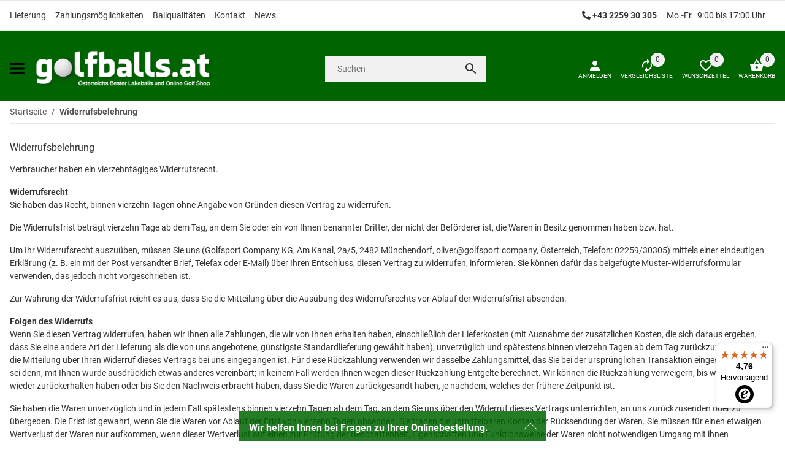

--- FILE ---
content_type: text/javascript
request_url: https://widgets.trustedshops.com/js/XB7AA0F14712B6671261D6FC8FCFE4DF5.js
body_size: 1322
content:
((e,t)=>{const a={shopInfo:{tsId:"XB7AA0F14712B6671261D6FC8FCFE4DF5",name:"Golfsport Company - golfballs.at",url:"golfballs.at",language:"de",targetMarket:"AUT",ratingVariant:"WIDGET",eTrustedIds:{accountId:"acc-6a1e4db3-264f-4639-b938-3d970ccbc897",channelId:"chl-b970a290-6c76-4b42-8912-4fb34b441b82"},buyerProtection:{certificateType:"CLASSIC",certificateState:"INTEGRATION",mainProtectionCurrency:"EUR",classicProtectionAmount:100,maxProtectionDuration:30,plusProtectionAmount:2e4,basicProtectionAmount:100},reviewSystem:{rating:{averageRating:4.76,averageRatingCount:66,overallRatingCount:181,distribution:{oneStar:1,twoStars:0,threeStars:2,fourStars:8,fiveStars:55}},reviews:[{average:5,buyerStatement:"Schnell geliefert, alles in Ordnung",rawChangeDate:"2025-12-23T09:31:14.000Z",changeDate:"23.12.2025",transactionDate:"14.12.2025"},{average:5,buyerStatement:"Rasche Lieferung, Bālle bestens, alles wie man sich es wünscht.",rawChangeDate:"2025-12-17T13:31:18.000Z",changeDate:"17.12.2025",transactionDate:"12.12.2025"},{average:5,buyerStatement:"Seit vielen Jahren perfekte Lieferung!",rawChangeDate:"2025-12-14T13:10:10.000Z",changeDate:"14.12.2025",transactionDate:"6.12.2025"}]},features:["SHOP_CONSUMER_MEMBERSHIP","GUARANTEE_RECOG_CLASSIC_INTEGRATION","MARS_REVIEWS","MARS_EVENTS","DISABLE_REVIEWREQUEST_SENDING","MARS_QUESTIONNAIRE","MARS_PUBLIC_QUESTIONNAIRE"],consentManagementType:"OFF",urls:{profileUrl:"https://www.trstd.com/de-at/reviews/golfballs-at",profileUrlLegalSection:"https://www.trstd.com/de-at/reviews/golfballs-at#legal-info",reviewLegalUrl:"https://help.etrusted.com/hc/de/articles/23970864566162"},contractStartDate:"2023-04-12 00:00:00",shopkeeper:{name:"Golfsport Company KG",street:"Schusterstrasse 15",country:"AT",city:"Münchendorf",zip:"2482"},displayVariant:"reviews-only",variant:"reviews-only",twoLetterCountryCode:"AT"},"process.env":{STAGE:"prod"},externalConfig:{trustbadgeScriptUrl:"https://widgets.trustedshops.com/assets/trustbadge.js",cdnDomain:"widgets.trustedshops.com"},elementIdSuffix:"-98e3dadd90eb493088abdc5597a70810",buildTimestamp:"2026-02-02T05:42:37.654Z",buildStage:"prod"},r=a=>{const{trustbadgeScriptUrl:r}=a.externalConfig;let n=t.querySelector(`script[src="${r}"]`);n&&t.body.removeChild(n),n=t.createElement("script"),n.src=r,n.charset="utf-8",n.setAttribute("data-type","trustbadge-business-logic"),n.onerror=()=>{throw new Error(`The Trustbadge script could not be loaded from ${r}. Have you maybe selected an invalid TSID?`)},n.onload=()=>{e.trustbadge?.load(a)},t.body.appendChild(n)};"complete"===t.readyState?r(a):e.addEventListener("load",()=>{r(a)})})(window,document);